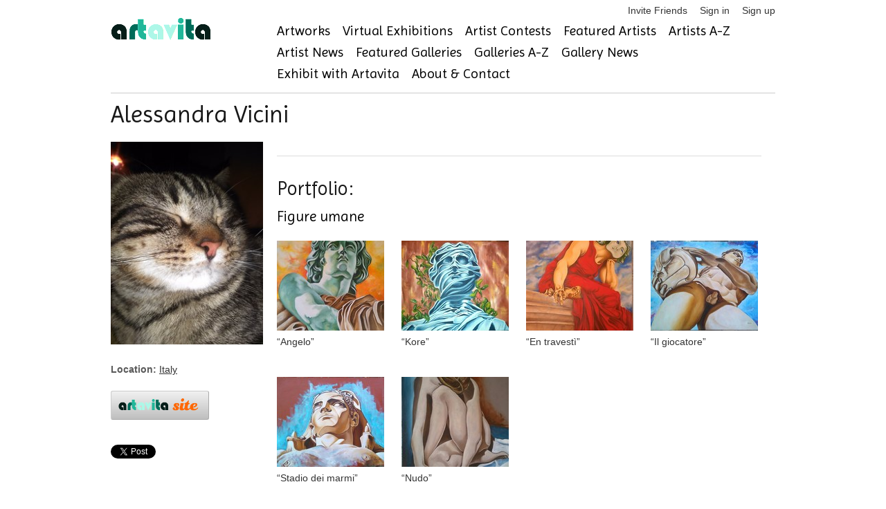

--- FILE ---
content_type: text/html; charset=utf-8
request_url: https://accounts.google.com/o/oauth2/postmessageRelay?parent=https%3A%2F%2Fwww.artavita.com&jsh=m%3B%2F_%2Fscs%2Fabc-static%2F_%2Fjs%2Fk%3Dgapi.lb.en.OE6tiwO4KJo.O%2Fd%3D1%2Frs%3DAHpOoo_Itz6IAL6GO-n8kgAepm47TBsg1Q%2Fm%3D__features__
body_size: 161
content:
<!DOCTYPE html><html><head><title></title><meta http-equiv="content-type" content="text/html; charset=utf-8"><meta http-equiv="X-UA-Compatible" content="IE=edge"><meta name="viewport" content="width=device-width, initial-scale=1, minimum-scale=1, maximum-scale=1, user-scalable=0"><script src='https://ssl.gstatic.com/accounts/o/2580342461-postmessagerelay.js' nonce="SNftrloOBNlqsNSMHYnEYQ"></script></head><body><script type="text/javascript" src="https://apis.google.com/js/rpc:shindig_random.js?onload=init" nonce="SNftrloOBNlqsNSMHYnEYQ"></script></body></html>

--- FILE ---
content_type: text/css
request_url: https://www.artavita.com/assets/jquery.motionCaptcha.1.0-93d3513b31995528cb8dbc2baddc2945adba7dfe4ef1896bcc0e48e156488eb4.css
body_size: 1789
content:
/*!
 * jQuery MotionCAPTCHA Plugin CSS v1.0
 *
 * Concept and Development by Joss Crowcroft
 * http://www.josscrowcroft.com
 *
 * Adapted and modified by Manuel Fernandez
 * http://papayalabs.github.io
 * 
 * Copyright (c) 2017 Papaya Labs | http://papayalabs.github.io
 * 
 * Incoporates other open source projects, attributed below.
 *
 * Only these rules are absolutely necessary for the plugin.
 * NB. The width & height of the canvas can be flexible to fit your layout but there's a recommended min/max
 * - if you need it much bigger/smaller, you could tweak the background-positions of the shape classes.
 */#mc-canvas{width:220px;height:154px;background:#fff -9999px -9999px no-repeat;background-image:url("motionCaptcha-shapes.jpg") !important;padding:1px;display:block;border:4px solid #433e45;-webkit-border-radius:4px;-moz-border-radius:4px;border-radius:4px}#mc-canvas.mc-invalid{border:4px solid #aa4444}#mc-canvas.mc-valid{border:4px solid #44aa44}#mc-canvas.triangle{background-position:10px 10px}#mc-canvas.x{background-position:-200px 10px}#mc-canvas.rectangle{background-position:-400px 10px}#mc-canvas.circle{background-position:-600px 10px}#mc-canvas.check{background-position:10px -150px}#mc-canvas.caret{background-position:-200px -150px}#mc-canvas.zigzag{background-position:-400px -150px}#mc-canvas.arrow{background-position:-600px -150px}#mc-canvas.leftbracket{background-position:10px -300px}#mc-canvas.rightbracket{background-position:-200px -300px}#mc-canvas.v{background-position:-400px -300px}#mc-canvas.delete{background-position:-600px -300px}#mc-canvas.leftbrace{background-position:10px -450px}#mc-canvas.rightbrace{background-position:-200px -450px}#mc-canvas.star{background-position:-400px -450px}#mc-canvas.pigtail{background-position:-600px -450px}


--- FILE ---
content_type: text/css
request_url: https://www.artavita.com/assets/style-4db4051b8691325a1b133a315ac432f6648630b6b8c95497d93d1c8984615bfd.css
body_size: 12919
content:
@import url(/assets/theme/skeleton-96f4a30cf1e2ed6add2cd9020ea1d5445e7f66bfb8600b53b1cee416c95ff2af.css);
@import url(/assets/theme/base-a8baa8bd023aeccc74582c197d8d249c96b532210b50232d0321b2d7d524d9d1.css);


@media only screen and (min-width: 480px) and (max-width: 767px) {
  .hide-on-phones,
  #ad-bar {
    display: none;
  }
}
@font-face
{
  font-family: 'Recoleta Black';
  font-weight: normal;
  font-style: normal;

  src: url(/fonts/RecoletaAlt-Black.eot);
  src: url(/fonts/RecoletaAlt-Black.eot?#iefix) format('embedded-opentype'), url(/fonts/RecoletaAlt-Black.woff) format('woff'), url(/fonts/RecoletaAlt-Black.ttf) format('truetype');
}

/*---------------HEADER----------------------*/

#header {
  position: relative;
  background-color: #FFFFFF;
  padding: 20px 0 5px 0;
  margin-bottom: 10px;
  border-bottom: 1px solid #ccc;
}

/*---------------TYPE------------------------*/

h2 {
  font-family: 'Imprima', serif;
}
h3.title {
  display: block;
  font-family: 'Imprima', serif;
  color: #000;
  border-bottom: 1px solid #ccc;
}
h3 a,
h4 a {
  display: block;
  text-decoration: none;
  color: #000;
}
b, strong { font-weight: bold; color: #5a5a5a; }
em, i { font-style: italic; }
.caps {
  text-transform: uppercase;
}
.text-center {
  text-align: center;
}
.small {
  font-size: 12px;
}

.underlined {
  border-bottom: 1px solid #ccc;
  margin-bottom: 5px;
}



/*---------------NAVBAR----------------------*/

.navigation {
  list-style-type: none;
  margin: 0;
  padding: 0;
}
.navigation li {
  display: inline-block;
  margin-right: 1em;
}

/*---------------HEADER----------------------*/


#header .main-menu {
  margin-top: 16px;
}

#header .main-menu li a {
  font-family: 'Imprima', serif;
  font-size: 20px;
  text-decoration: none;
  color: #000;
  border-bottom: 2px solid #fff;
}
#header .main-menu li a:hover {
  color: #116B59;
  border-bottom: 2px solid #B1F7E8;
}

.user-toolbar li {
  display: inline;
}

#header .user-toolbar {
  position: absolute;
  right: 0;
  top: 5px;
}
#header .user-toolbar li {
  margin-left: 1em;
}
#header .user-toolbar a {
  text-decoration: none;
}




/*---------------FOOTER----------------------*/


#footer {
  border-top: 5px solid #eee;
  padding: 10px 0 0 0;
}
#footer .main-menu {
  text-align: right;
}
#footer .main-menu li {
  margin: 0 0 0 10px;
}

#footer .user-toolbar {
  width: auto;
  text-align: center;
}
#footer .user-toolbar li {
  display: inline;
  font-size: 12px;
  margin: 0 0.5em;
}

.artavita-social {
  text-align: center;
}

.artavita-social a {
  text-decoration: none;
  display: inline-block;
  margin: 0 3px;
}


@media only screen and (min-width: 768px) and (max-width: 959px) {
  #footer .main-menu li {
    margin: 0 0 0 5px;
  }
}

@media only screen and (max-width: 767px) {
  #footer,
  #footer .main-menu {
    text-align: center;
  }
}





.well.user-sub-nav {
  padding: 7px;
}
.user-sub-nav li {
  float: left;
  margin: 0;
  padding: 0;
}
.user-sub-nav li a {
  display: block;
  text-decoration: none;
  padding: 4px 7px;
}
.user-sub-nav li a:hover {
  color: #000;
  text-decoration: underline;
}



/*---------------WIDGETS----------------------*/


#ad-bar .ad {
  margin-bottom: 1em;
}

.artists-by-country {
  margin-top: 10px;
}
.artists-by-country h3 {
  font-size: 13px;
}
ul.artist-country {
  list-style-type: none;
  padding: 0;
  margin: 0;
}
ul.artist-country li {
  font-size: 12px;
}
ul.artist-country li a {
  font-size: 12px;
}
ul.artist-country li span {
  color: #777;
}


.errorExplanation {
  border-left: 2px solid #C00000;
  padding-left: 10px;
}
.errorExplanation h2 {
  font-size: 18px;
  line-height: 18px;
  margin: 0 0 0.5em 0;
}
.errorExplanation p {
  margin-bottom: 5px;
}
.errorExplanation ul {
  margin: 0 0 15px 0;
  padding: 0 0 0 18px;
  list-style-type: disc;
}
.errorExplanation ul li {
  margin-bottom: 0;
}

/*---------------PORTFOLIO ENTRY----------------------*/

.portfolio-entry {
  border: 1px solid #e7e7e7;
  text-align: center;
}
.portfolio-entry h5 {
  margin: 0;
  padding: 0;
  border-bottom: 1px solid #ddd;
  height: 60px;
}
.portfolio-entry p.image {
  margin: 5px 0;
  padding: 0;
}
.portfolio-entry p.image img {
  padding: 1px;
  border: 1px solid #eee;
}
.portfolio-entry p.mini-actions {
  margin: 0;
  padding: 0;
}
.portfolio-entry p.mini-actions a {
  text-decoration: none;
}

/*---------------VIRTUAL EXHIBITON ENTRY----------------------*/

.virtual-exhibition-entry {
  border: 1px solid #e7e7e7;
  padding: 10px;
  text-align: center;
  height: 420px;
  /*width: 140px;*/
}
.virtual-exhibition-entry h5 {
  margin: 0;
  padding: 0;
  border-bottom: 1px solid #ddd;
  height: 60px;
}
.virtual-exhibition-entry p.image {
  margin: 5px 0;
  padding: 0;
}
.virtual-exhibition-entry p.image img {
  padding: 1px;
  border: 1px solid #eee;
}
.virtual-exhibition-entry p.mini-actions {
  margin: 0;
  padding: 0;
}
.virtual-exhibition-entry p.mini-actions a {
  text-decoration: none;
}

/*---------------EXHIBITION ENTRY (HOMEPAGE)----------------------*/

.exhibition-entry {
  border: 1px solid #e7e7e7;
  padding: 10px;
  text-align: center;
  background-color: rgba(255, 255, 255, 0.8);
  border-radius: 4px;
  transition: transform 0.2s ease;
  display: flex;
  flex-direction: column;
  align-items: center;
}

.exhibition-entry:hover {
  transform: translateY(-3px);
  box-shadow: 0 5px 15px rgba(0,0,0,0.1);
}

.exhibition-entry img {
  width: 100%;
  height: 200px;
  object-fit: cover;
  border: 1px solid #eee;
  border-radius: 3px;
  padding: 2px;
}

/*---------------PROMOTIONAL ENTRY----------------------*/

.promotional-entry {
  border: 1px solid #e7e7e7;
  padding: 10px;
  text-align: center;
  width: 180px;  
}
.promotional-entry h5 {
  margin: 0;
  padding: 0;
  border-bottom: 1px solid #ddd;
  height: 30px;
}
.promotional-entry p.image {
  margin: 5px 0;
  padding: 0;
}
.promotional-entry p.image img {
  padding: 1px;
  border: 1px solid #eee;
}
.promotional-entry p.mini-actions {
  margin: 0;
  padding: 0;
}
.promotional-entry p.mini-actions a {
  text-decoration: none;
}



/*---------------WIDGETS----------------------*/

.exhibit {
  min-height: 20px;
  padding: 19px;
  margin-bottom: 20px;
  background-image: url(/assets/background-gallery-opa-703827d50370071490944b72a5ac42d21f4a2eaa0a7b3287e883d13abd0bc1d5.jpg);
  background-size: cover;
  border: 1px solid rgba(0, 0, 0, 0.05);
  -webkit-border-radius: 4px;
  -moz-border-radius: 4px;
  border-radius: 4px;
  -webkit-box-shadow: inset 0 1px 1px rgba(0, 0, 0, 0.05);
  -moz-box-shadow: inset 0 1px 1px rgba(0, 0, 0, 0.05);
  box-shadow: inset 0 1px 1px rgba(0, 0, 0, 0.05);
}

.well {
  min-height: 20px;
  padding: 19px;
  margin-bottom: 20px;
  background-color: whiteSmoke;
  border: 1px solid rgba(0, 0, 0, 0.05);
  -webkit-border-radius: 4px;
  -moz-border-radius: 4px;
  border-radius: 4px;
  -webkit-box-shadow: inset 0 1px 1px rgba(0, 0, 0, 0.05);
  -moz-box-shadow: inset 0 1px 1px rgba(0, 0, 0, 0.05);
  box-shadow: inset 0 1px 1px rgba(0, 0, 0, 0.05);
}


.alphabet {
  padding: 5px 0;
}
.alphabet li a {
  padding: 5px;
  text-transform: uppercase;
}
.alphabet li.year.first {
  margin-left: 20px;
}




#artists-search input {
  float: left;
}

#galleries-search input {
  float: left;
}



/*---------------PAGINATION----------------------*/


.pagination { padding: 3px; margin: 2em 0; }
.pagination a, a.prev_page, a.next_page { padding: 2px 5px 2px 5px; margin: 2px; border: 1px solid #ddd; text-decoration: none; color: #333; }
.pagination a:hover,
.pagination a:active,
a.prev_page:hover,
a.prev_page:active,
a.next_page:hover,
a.next_page:active { border: 1px solid #116B59; color: #116B59; }
.pagination span.current { padding: 2px 5px 2px 5px; margin: 2px; border: 1px solid #116B59; font-weight: bold; background-color: #116B59; color: #FFF; }
.pagination span.disabled { padding: 2px 5px 2px 5px; margin: 2px; border: 1px solid #dfdfdf; color: #ccc; }





/*---------------ARTISTS----------------------*/


.artist.row {
  padding: 4px 0;
  margin: 0;
}

.artist.odd {
  background-color: #e8e8e8;
}

.artist .artist-avatar {
  float: left;
}

.artist-avatar img {
  width: 30px;
  height: 30px;
  border: 1px solid #ccc;
  padding: 1px;
}
.artist .artist-details {
  float: left;
}
.artist .artist-name {
  font-size: 17px;
  line-height: 30px;
  margin: 0;
  padding: 0;
}
.artist .artist-country p {
  line-height: 30px;
  margin: 0;
  padding: 0;
}

.artist-profile .artist-avatar {
  max-width: 220px;
}



.post {
  padding-right: 1em;
  margin-bottom: 2em;
  border-bottom: 1px solid #ccc;
}
.post .post-artist {
  display: block;
  margin-bottom: 1em;
}
.news-entry {
  margin-bottom: 2em;
  padding-bottom: 2em;
  border-bottom: 1px solid #ccc;
}


@media only screen and (min-width: 768px) and (max-width: 959px) {
  .news-entry .six.columns img {
    max-width: 268px;
  }
}



.thumbImages .photo {
  float: left;
  margin-right: 4px;
  margin-bottom: 4px;
  width: 70px;
  height: 70px;
}


p.read-more {
  padding: 1em 0 1em 0;
  margin-bottom: 1em;
}
span.read-more {
  margin-left: 15px;
  font-size: 0.6em;
}
.read-more a {
  text-decoration: none;
  color: rgb(17, 107, 89);
  font-weight: bold;
}



/*---------------PORTFOLIOS----------------------*/

.artist-portfolio {
  margin-bottom: 1em;
  padding: 10px;
  border: 1px solid #ddd;
  min-height: 115px;
}
.artist-portfolio .actions {
  margin: 0;
}
.artist-portfolio .actions a {
  margin: 0;
}
.artist-portfolio .portfolio-empty {
  line-height: 50px;
}
.artist-portfolio .portfolio-entries img {
  width: 40px;
  height: 40px;
  border: 1px solid #ddd;
  padding: 1px;
}

.portfolio-entries a {
  text-decoration: none;
}





/*---------------CONTESTS----------------------*/


.contest-participant {
  padding: 0.5em 0 1em 0;
  margin-bottom: 1em;
  border-top: 1px solid #ccc;
}
.contest-participant .artist-avatar {
  float: left;
}
.contest-participant .artist-name {
  float: left;
  line-height: 34px;
  padding-left: 10px;
}
.participant-entries {
  position: relative;
  margin: 0.5em 0;
  text-align: center;
}
.participant-entries .entry-image {
  border-top: 1px solid #eee;
  padding: 0.5em 0;
  margin: 0;
}
.participant-entries .entry-title {
  font-size: 12px;
}

/* on homepage */

@media only screen and (min-width: 959px) {

  .participant-entries .prev_page,
  .participant-entries .next_page {
    display: block;
    position: absolute;
    left: 0;
    top: 0;
    width: 70px;
    line-height: 70px;
    padding: 0;
    margin: 0;
    font-size: 12px;
  }
  .participant-entries .next_page {
    left: auto;
    right: 0;
  }


}



/*---------------PAYMENTS----------------------*/

#credit-card-form .row {
  margin: 0;
}

.contest-fees {
  margin-bottom: 1.5em;
}

.contest-fees dt,
.contest-fees dd {
  display: inline-block;
  padding: 0;
  width: 49%;
}
.contest-fees dt {
  text-align: right;
}
.contest-fees dd {
  display: inline-block;
  text-indent: 1em;
}
.contest-fees dd.total {
  font-weight: bold;
  font-size: 17px;
}


.contest-prizes {
  margin: 0.5em 0;
}
.contest-prizes dt {
  display: block;
  font-style: italic
}
.contest-prizes dd {
  display: block;
  margin-left: 1em;
  margin-bottom: 0.5em;
}


.contest-thumb {
  width: 70px;
  height: 70px;
  display: inline-block;
  margin: 0 6px 6px 0;
  padding: 0;
}
.contest-thumb img {
  width: 70px;
  height: 70px;
}

@media only screen and (max-width: 767px) {
  .contest-thumb {
    margin: 0 2px 2px 0;
  }
}

.homepage.well .row,
.homepage.well .row .button {
  margin-bottom: 3px;
}
.homepage-artist-contests {
  margin: 3em 0 0 0;
}


.news-feeds .two.columns a img {
  width: 96px;
  height: 96px;
}




/*---------------CONTEST WINNERS----------------------*/

.winning-entries {
  width: 100%;
  border-bottom: 1px solid #ddd;
  margin-bottom: 20px;
}
.winning-entries tr td.thumb {
  width: 85px;
}
.winning-entries tr td {
  padding: 5px;
  padding-left: 0;
  vertical-align: middle;
  border-top: 1px solid #ddd;
}
.winning-entries tr td p {
  margin-bottom: 0;
}
.winning-entries tr td a,
.honorable-mentions li a {
  text-decoration: none;
}
.winning-entries tr td p a,
.honorable-mentions li i a {
  color: #777;
}
.winning-entries tr td p a:hover,
.honorable-mentions li i a:hover {
  color: #888;
}
.honorable-mentions li {
  margin-bottom: 3px;
}

/*---------------FEATURED GRID----------------------*/
.well.homepage.featured-section {
  padding: 19px 15px;
}

.featured-grid {
  display: grid;
  grid-template-columns: repeat(3, 1fr);
  gap: 20px;
  width: 100%;
  padding: 0;
  box-sizing: border-box;
}

.well.homepage .row .featured-grid {
  margin-left: 0;
  margin-right: 0;
}

@media (max-width: 767px) {
  .featured-grid {
    grid-template-columns: repeat(1, 1fr);
  }

  .exhibit.homepage .row > div {
    grid-template-columns: repeat(auto-fill, minmax(130px, 1fr));
  }

  .exhibition-entry img {
    height: 150px;
  }
}


--- FILE ---
content_type: text/css
request_url: https://www.artavita.com/assets/theme/skeleton-96f4a30cf1e2ed6add2cd9020ea1d5445e7f66bfb8600b53b1cee416c95ff2af.css
body_size: 9843
content:
/*
* Skeleton V1.1
* Copyright 2011, Dave Gamache
* www.getskeleton.com
* Free to use under the MIT license.
* http://www.opensource.org/licenses/mit-license.php
* 8/17/2011
*/


/* Table of Contents
==================================================
    #Base 960 Grid
    #Tablet (Portrait)
    #Mobile (Portrait)
    #Mobile (Landscape)
    #Clearing */



/* #Base 960 Grid
================================================== */

    .container                                  { position: relative; width: 960px; margin: 0 auto; padding: 0; }
    .container .column,
    .container .columns                         { float: left; display: inline; margin-left: 10px; margin-right: 10px; }
    .row                                        { margin-bottom: 20px; }

    /* Nested Column Classes */
    .column.alpha, .columns.alpha               { margin-left: 0; }
    .column.omega, .columns.omega               { margin-right: 0; }

    /* Base Grid */
    .container .one.column,
    .container .one.columns                     { width: 40px;  }
    .container .two.columns                     { width: 100px; }
    .container .three.columns                   { width: 160px; }
    .container .four.columns                    { width: 220px; }
    .container .five.columns                    { width: 280px; }
    .container .six.columns                     { width: 340px; }
    .container .seven.columns                   { width: 400px; }
    .container .eight.columns                   { width: 460px; }
    .container .nine.columns                    { width: 520px; }
    .container .ten.columns                     { width: 580px; }
    .container .eleven.columns                  { width: 640px; }
    .container .twelve.columns                  { width: 700px; }
    .container .thirteen.columns                { width: 760px; }
    .container .fourteen.columns                { width: 820px; }
    .container .fifteen.columns                 { width: 880px; }
    .container .sixteen.columns                 { width: 940px; }

    .container .one-third.column                { width: 300px; }
    .container .two-thirds.column               { width: 620px; }

    /* Offsets */
    .container .offset-by-one                   { padding-left: 60px;  }
    .container .offset-by-two                   { padding-left: 120px; }
    .container .offset-by-three                 { padding-left: 180px; }
    .container .offset-by-four                  { padding-left: 240px; }
    .container .offset-by-five                  { padding-left: 300px; }
    .container .offset-by-six                   { padding-left: 360px; }
    .container .offset-by-seven                 { padding-left: 420px; }
    .container .offset-by-eight                 { padding-left: 480px; }
    .container .offset-by-nine                  { padding-left: 540px; }
    .container .offset-by-ten                   { padding-left: 600px; }
    .container .offset-by-eleven                { padding-left: 660px; }
    .container .offset-by-twelve                { padding-left: 720px; }
    .container .offset-by-thirteen              { padding-left: 780px; }
    .container .offset-by-fourteen              { padding-left: 840px; }
    .container .offset-by-fifteen               { padding-left: 900px; }



/* #Tablet (Portrait)
================================================== */

    /* Note: Design for a width of 768px */

    @media only screen and (min-width: 768px) and (max-width: 959px) {
        .container                                  { width: 768px; }
        .container .column,
        .container .columns                         { margin-left: 10px; margin-right: 10px;  }
        .column.alpha, .columns.alpha               { margin-left: 0; margin-right: 10px; }
        .column.omega, .columns.omega               { margin-right: 0; margin-left: 10px; }
        .alpha.omega                                { margin-left: 0; margin-right: 0; }

        .container .one.column,
        .container .one.columns                     { width: 28px; }
        .container .two.columns                     { width: 76px; }
        .container .three.columns                   { width: 124px; }
        .container .four.columns                    { width: 172px; }
        .container .five.columns                    { width: 220px; }
        .container .six.columns                     { width: 268px; }
        .container .seven.columns                   { width: 316px; }
        .container .eight.columns                   { width: 364px; }
        .container .nine.columns                    { width: 412px; }
        .container .ten.columns                     { width: 460px; }
        .container .eleven.columns                  { width: 508px; }
        .container .twelve.columns                  { width: 556px; }
        .container .thirteen.columns                { width: 604px; }
        .container .fourteen.columns                { width: 652px; }
        .container .fifteen.columns                 { width: 700px; }
        .container .sixteen.columns                 { width: 748px; }

        .container .one-third.column                { width: 236px; }
        .container .two-thirds.column               { width: 492px; }

        /* Offsets */
        .container .offset-by-one                   { padding-left: 48px; }
        .container .offset-by-two                   { padding-left: 96px; }
        .container .offset-by-three                 { padding-left: 144px; }
        .container .offset-by-four                  { padding-left: 192px; }
        .container .offset-by-five                  { padding-left: 240px; }
        .container .offset-by-six                   { padding-left: 288px; }
        .container .offset-by-seven                 { padding-left: 336px; }
        .container .offset-by-eight                 { padding-left: 384px; }
        .container .offset-by-nine                  { padding-left: 432px; }
        .container .offset-by-ten                   { padding-left: 480px; }
        .container .offset-by-eleven                { padding-left: 528px; }
        .container .offset-by-twelve                { padding-left: 576px; }
        .container .offset-by-thirteen              { padding-left: 624px; }
        .container .offset-by-fourteen              { padding-left: 672px; }
        .container .offset-by-fifteen               { padding-left: 720px; }
    }


/*  #Mobile (Portrait)
================================================== */

    /* Note: Design for a width of 320px */

    @media only screen and (max-width: 767px) {
        .container { width: 300px; }
        .container .columns,
        .container .column { margin: 0; }

        .container .one.column,
        .container .one.columns,
        .container .two.columns,
        .container .three.columns,
        .container .four.columns,
        .container .five.columns,
        .container .six.columns,
        .container .seven.columns,
        .container .eight.columns,
        .container .nine.columns,
        .container .ten.columns,
        .container .eleven.columns,
        .container .twelve.columns,
        .container .thirteen.columns,
        .container .fourteen.columns,
        .container .fifteen.columns,
        .container .sixteen.columns,
        .container .one-third.column,
        .container .two-thirds.column  { width: 300px; }

        /* Offsets */
        .container .offset-by-one,
        .container .offset-by-two,
        .container .offset-by-three,
        .container .offset-by-four,
        .container .offset-by-five,
        .container .offset-by-six,
        .container .offset-by-seven,
        .container .offset-by-eight,
        .container .offset-by-nine,
        .container .offset-by-ten,
        .container .offset-by-eleven,
        .container .offset-by-twelve,
        .container .offset-by-thirteen,
        .container .offset-by-fourteen,
        .container .offset-by-fifteen { padding-left: 0; }

    }


/* #Mobile (Landscape)
================================================== */

    /* Note: Design for a width of 480px */

    @media only screen and (min-width: 480px) and (max-width: 767px) {
        .container { width: 420px; }
        .container .columns,
        .container .column { margin: 0; }

        .container .one.column,
        .container .one.columns,
        .container .two.columns,
        .container .three.columns,
        .container .four.columns,
        .container .five.columns,
        .container .six.columns,
        .container .seven.columns,
        .container .eight.columns,
        .container .nine.columns,
        .container .ten.columns,
        .container .eleven.columns,
        .container .twelve.columns,
        .container .thirteen.columns,
        .container .fourteen.columns,
        .container .fifteen.columns,
        .container .sixteen.columns,
        .container .one-third.column,
        .container .two-thirds.column { width: 420px; }
    }


/* #Clearing
================================================== */

    /* Self Clearing Goodness */
    .container:after { content: "\0020"; display: block; height: 0; clear: both; visibility: hidden; }

    /* Use clearfix class on parent to clear nested columns,
    or wrap each row of columns in a <div class="row"> */
    .clearfix:before,
    .clearfix:after,
    .row:before,
    .row:after {
      content: '\0020';
      display: block;
      overflow: hidden;
      visibility: hidden;
      width: 0;
      height: 0; }
    .row:after,
    .clearfix:after {
      clear: both; }
    .row,
    .clearfix {
      zoom: 1; }

    /* You can also use a <br class="clear" /> to clear columns */
    .clear {
      clear: both;
      display: block;
      overflow: hidden;
      visibility: hidden;
      width: 0;
      height: 0;
    }


--- FILE ---
content_type: application/javascript
request_url: https://www.artavita.com/assets/controllers/application-eb79604fe7b275e2b8ba89fa590948a6426faecc17958a53a987eac4f2325ea7.js
body_size: 266
content:
import { Application } from "@hotwired/stimulus"
import Rails from "@rails/ujs"
Rails.start()

const application = Application.start()

// Configure Stimulus development experience
application.debug = false
window.Stimulus   = application

export { application }

;
